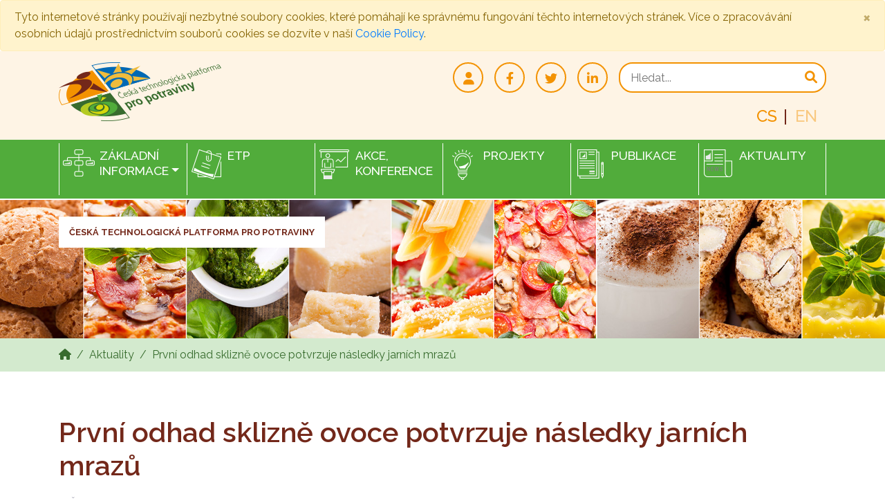

--- FILE ---
content_type: text/html; charset=utf-8
request_url: https://www.ctpp.cz/cs/aktuality/1675-prvni-odhad-sklizne-ovoce-potvrzuje-nasledky-jarnich-mrazu
body_size: 21897
content:
<!DOCTYPE html>
<html lang="cs-cz" dir="ltr">
<head>
    <meta charset="UTF-8" />
    <meta name="viewport" content="width=device-width, maximum-scale=1.0, user-scalable=no" />
    <link href="https://fonts.googleapis.com/css2?family=Raleway:ital,wght@0,100;0,200;0,300;0,400;0,500;0,600;0,700;0,800;0,900;1,100&display=swap" rel="stylesheet" />
    <link rel="stylesheet" href="/templates/ftemplate/css/bootstrap.min.css" />
    <link rel="stylesheet" href="/templates/ftemplate/css/fontawesome.min.css" />
    <link rel="stylesheet" href="/templates/ftemplate/css/template.min.css" />
        <script src="/templates/ftemplate/js/jquery.min.js"></script>
    <script src="/templates/ftemplate/js/bootstrap.bundle.min.js"></script>
    <script src="/templates/ftemplate/js/template.min.js"></script>
    <base href="https://www.ctpp.cz/cs/aktuality/1675-prvni-odhad-sklizne-ovoce-potvrzuje-nasledky-jarnich-mrazu" />
	<meta http-equiv="content-type" content="text/html; charset=utf-8" />
	<meta name="author" content="Šárka Štejnarová" />
	<meta name="generator" content="Joomla! - Open Source Content Management" />
	<title>První odhad sklizně ovoce potvrzuje následky jarních mrazů - Česká technologická platforma pro potraviny</title>
	<link href="/templates/ftemplate/favicon.ico" rel="shortcut icon" type="image/vnd.microsoft.icon" />
	<link href="/plugins/system/jce/css/content.css?badb4208be409b1335b815dde676300e" rel="stylesheet" type="text/css" />
	<!--[if lt IE 9]><script src="/media/system/js/html5fallback.js?e7198d4c8c2be53c5e0723368def5239" type="text/javascript"></script><![endif]-->

</head>
<body class="body page-id-148">
            <div id="cookies" class="alert alert-warning alert-dismissible fade show" role="alert">
            <p class="mb-0">Tyto internetové stránky používají nezbytné soubory cookies, které pomáhají ke správnému fungování těchto internetových stránek. Více o zpracovávání osobních údajů prostřednictvím souborů cookies se dozvíte v naší <a href="/index.php/cs/zasady-ochrany-osobnich-udaju">Cookie Policy</a>.</p>
            <button type="button" class="close" data-dismiss="alert" aria-label="Close" onclick="cookies()">
                <span aria-hidden="true">&times;</span>
            </button>
        </div>
        <section id="top">
        <div class="container">
            <div class="row">
                <div class="col-lg-4">
                    <a class="logo" href="/"><img src="/templates/ftemplate/images/logo.png" alt="Česká technologická platforma pro potraviny"></a>
                </div>
                <div class="col-lg-8">
                    <div class="row-1">
                        <div class="search">
    <form action="/cs/aktuality" method="post" role="search">
        <div class="inputbox-wrapper"><input class="inputbox" name="searchword" maxlength="200" type="text" placeholder="Hledat..." /></div>        <input type="hidden" name="task" value="search"/>
        <input type="hidden" name="option" value="com_search"/>
        <input type="hidden" name="Itemid" value="157"/>
    </form>
</div>

                        <div class="social">
                            <a href="#" target="blank" class="icon fb"><i class="fab fa-facebook-f"></i></a><a href="#" target="blank" class="icon tw"><i class="fab fa-twitter"></i></a><a href="#" target="blank" class="icon in"><i class="fab fa-linkedin-in"></i></a>
                        </div>
                        <div class="login">
    <a class="icon" data-toggle="modal" data-target="#login-modal"><i class="fas fa-user"></i></a>
    <div id="login-modal" class="modal fade" tabindex="-1" role="dialog">
        <div class="modal-dialog" role="document">
            <div class="modal-title">Pro přístup do zabezpečené sekce se musíte nejdříve přihlásit</div>
            <div class="modal-content">
                <form id="login-form" action="/cs/aktuality" method="post">
                                        <div class="modal-body">
                        <div class="form-group">
                            <input class="form-control username" type="text" name="username" placeholder="Jméno" value="" required />
                        </div>
                        <div class="form-group">
                            <input class="form-control password" type="password" name="password" placeholder="Heslo" value="" required />
                        </div>
                        <div class="row">
                            <div class="col-6">
                                                                    <div class="remember-wrap">
                                        <div class="form-groupp">
                                            <div id="form-login-remember" class="custom-control custom-checkbox">
                                                <input id="modlgn-remember" class="custom-control-input" type="checkbox" name="remember" value="yes" />
                                                <label for="modlgn-remember" class="custom-control-label">Pamatovat si mně</label>
                                            </div>
                                        </div>
                                    </div>
                                                            </div>
                            <div class="col-6">
                                <div class="btn-wrap">
                                    <button class="btn-submit" type="submit" name="Submit">Přihlásit se</button>
                                </div>
                            </div>
                        </div>
                                                <input type="hidden" name="option" value="com_users" />
                        <input type="hidden" name="task" value="user.login" />
                        <input type="hidden" name="return" value="aW5kZXgucGhwP0l0ZW1pZD0xMDEmbGFuZz1jcy1DWg==" />
                        <input type="hidden" name="b55e214f8bb4986bbe6cf9ff1de8633f" value="1" />                    </div>
                </form>
                <div class="forgon-pass">
                    <a href="/cs/zapomenute-heslo">Zapomněli jste heslo?</a>
                </div>
            </div>
        </div>
    </div>
</div>

                    </div>
                    <div class="row-2">
                        <div class="languages">
    <ul>
                                                    <li class="active">
                    <a href="https://www.ctpp.cz/cs/aktuality/1675-prvni-odhad-sklizne-ovoce-potvrzuje-nasledky-jarnich-mrazu">
                                                    CS                                            </a>
                </li>
                                                <li>
                    <a href="/index.php/en">
                                                    EN                                            </a>
                </li>
                        </ul>
</div>

                        
                    </div>
                </div>
            </div>
        </div>
    </section>
    <header id="header">
        <div class="container-lg">
            <nav class="navbar navbar-expand-lg">
                <a class="navbar-brand" href="/"><img src="/templates/ftemplate/images/logo.png" alt="Česká technologická platforma pro potraviny"></a>
                <button class="navbar-toggler" type="button" data-toggle="collapse" data-target="#main-menu" aria-controls="main-menu" aria-expanded="false" aria-label="Toggle navigation">
                    <i class="fa-solid fa-bars"></i>
                </button>
                <div class="collapse navbar-collapse" id="main-menu">
                    <div class="search">
    <form action="/cs/aktuality" method="post" role="search">
        <div class="inputbox-wrapper"><input class="inputbox" name="searchword" maxlength="200" type="text" placeholder="Hledat..." /></div>        <input type="hidden" name="task" value="search"/>
        <input type="hidden" name="option" value="com_search"/>
        <input type="hidden" name="Itemid" value="157"/>
    </form>
</div>

                    <div class="languages">
    <ul>
                                                    <li class="active">
                    <a href="https://www.ctpp.cz/cs/aktuality/1675-prvni-odhad-sklizne-ovoce-potvrzuje-nasledky-jarnich-mrazu">
                                                    CS                                            </a>
                </li>
                                                <li>
                    <a href="/index.php/en">
                                                    EN                                            </a>
                </li>
                        </ul>
</div>

                    <ul class="navbar-nav">
    <li class="nav-item item-156"><a href="/cs/prihlasit" class="nav-link">Přihlásit</a></li><li class="nav-item item-143 deeper parent dropdown" style="background-image: url('/images/menu/zakladni_informace.png')"><a href="/cs/zakladni-informace" class="nav-link dropdown-toggle" id="navbarDropdownMenuLink-143" role="button" data-toggle="dropdown" aria-haspopup="true" aria-expanded="false">Základní informace</a><ul class="dropdown-menu menu-143" aria-labelledby="navbarDropdownMenuLink-143"><li class="nav-item item-188"><a href="/cs/zakladni-informace" class="nav-link">O ČTPP</a></li><li class="nav-item item-158"><a href="/cs/zakladni-informace/stanovy" class="nav-link">Stanovy</a></li><li class="nav-item item-159"><a href="/cs/zakladni-informace/jak-se-stat-clenem" class="nav-link">Jak se stát členem</a></li><li class="nav-item item-160"><a href="/cs/zakladni-informace/organizacni-struktura" class="nav-link">Organizační struktura</a></li><li class="nav-item item-189"><a href="/cs/zakladni-informace/poradenske-centrum-projektu" class="nav-link">Poradenské centrum projektů</a></li></ul></li><li class="nav-item item-144" style="background-image: url('/images/menu/temata.png')"><a href="/cs/etp" class="nav-link">ETP</a></li><li class="nav-item item-145" style="background-image: url('/images/menu/akce.png')"><a href="/cs/akce-konference" class="nav-link">Akce, konference</a></li><li class="nav-item item-146" style="background-image: url('/images/menu/projekty.png')"><a href="/cs/projekty" class="nav-link">Projekty</a></li><li class="nav-item item-147" style="background-image: url('/images/menu/publikace.png')"><a href="/cs/publikace" class="nav-link">Publikace</a></li><li class="nav-item item-148 current active" style="background-image: url('/images/menu/aktuality.png')"><a href="/cs/aktuality" class="nav-link">Aktuality</a></li></ul>

                </div>
            </nav>
        </div>
    </header>
            <section id="banner" class="banner">
            <div class="container">
                <div class="row">
                    <div class="col">
                        <div class="banner-title">
                            <h1 class="title-text"><span class="text-first">Česká technologická</span> <span class="text-second">platforma pro potraviny</span></h1>
                        </div>
                    </div>
                </div>
            </div>
        </section>
                <section id="breadcrumb">
            <div class="container">
                <div class="row">
                    <div class="col">
                        <nav aria-label="breadcrumb">
    <ol class="breadcrumb">
                    <li class="breadcrumb-item"><a href="/"><i class="fas fa-home"></i></a></li>
        
                                            <li class="breadcrumb-item">
                                            <a href="/cs/aktuality">Aktuality</a>
                                    </li>
                                                <li class="breadcrumb-item active">
                    První odhad sklizně ovoce potvrzuje následky jarních mrazů                </li>
                        </ol>
</nav>

                    </div>
                </div>
            </div>
        </section>
                <main id="main" class="main">
            <div class="container">
                <div class="row">
                    <div class="col">
                        <div id="system-message-container">
	</div>

                        <article class="article">
	
    
	
	
	        <div class="article-header">
            <h1>
                První odhad sklizně ovoce potvrzuje následky jarních mrazů            </h1>
                                            </div>
	
				
	
			

    
    
    
    
    

            
<div class="article-create">
    2. červenec 2024</div>
    
    
    	
	
	
		    	
		            
        <div class="article-body">
            <p><a href="https://bezpecnostpotravin.cz/prvni-odhad-sklizne-ovoce-potvrzuje-nasledky-jarnich-mrazu/">https://bezpecnostpotravin.cz/prvni-odhad-sklizne-ovoce-potvrzuje-nasledky-jarnich-mrazu/</a></p>
<div>Vydáno: 2. 7. 2024</div>
<div>Autor: ÚKZÚZ</div>
<figure class="wp-block-image size-large is-resized" data-wf-figure="1"><img src="https://bezpecnostpotravin.cz/files/2023/06/jablka_sad_orez_2-1024x638.jpg" sizes="(max-width: 1024px) 100vw, 1024px" srcset="https://bezpecnostpotravin.cz/files/2023/06/jablka_sad_orez_2-1024x638.jpg 1024w, /&lt;a /href="/ alt="" jablka_sad_orez_2-300x187="" />https://bezpecnostpotravin.cz/files/2023/06/jablka_sad_orez_2-300x187.jpg 300w, <a href="https://bezpecnostpotravin.cz/files/2023/06/jablka_sad_orez_2-768x479.jpg">https://bezpecnostpotravin.cz/files/2023/06/jablka_sad_orez_2-768x479.jpg</a> 768w, <a href="https://bezpecnostpotravin.cz/files/2023/06/jablka_sad_orez_2-1536x957.jpg">https://bezpecnostpotravin.cz/files/2023/06/jablka_sad_orez_2-1536x957.jpg</a> 1536w, <a href="https://bezpecnostpotravin.cz/files/2023/06/jablka_sad_orez_2-2048x1276.jpg">https://bezpecnostpotravin.cz/files/2023/06/jablka_sad_orez_2-2048x1276.jpg</a> 2048w" alt="" width="1024" height="638" class="wp-image-42812" style="box-sizing: border-box; height: auto; max-width: 100%; border: 0px; display: inline-block; vertical-align: bottom; width: 840px;" loading="lazy" decoding="async" /&gt;<figcaption class="wp-element-caption"><em>Foto: Shutterstock</em></figcaption></figure>
<p><strong>Tisková zpráva</strong>&nbsp;—&nbsp;<strong>Z červnového odhadu sklizně ovoce Ústředního kontrolního a zkušebního ústavu zemědělského (ÚKZÚZ) vyplývá, že jarní mrazy 2024 poškodily všechny druhy ovoce. Sklizeň ovoce v ČR je odhadována na 31 430 tun, což činí 74% snížení úrody oproti loňskému roku.</strong></p>
<p>Z červnového odhadu sklizně hlavních ovocných druhů pěstovaných v produkčních sadech ČR vyplývá celkové snížení úrody oproti roku 2023 o 74 %, ve srovnání s pětiletým průměrem se jedná celkově o 77% pokles. Aktuálně je celková sklizeň odhadována na 31 430 tun.&nbsp;<br /><br />Odhad sklizně v případě jabloní, které jsou naším hlavním ovocným druhem, činí přibližně 23 437 tun, což představuje 21 % pětiletého průměru sklizně tohoto druhu.  &nbsp;</p>
<p>U hrušní se odhaduje sklizeň 2 075 tun, tedy pouze 29 % pětiletého průměru.&nbsp;<br /><br />Peckoviny dopadly velmi podobně, až na broskvoně, které byly poškozeny nejméně, a to přibližně ze 13 % (oproti pětiletému průměru). &nbsp;<br /><br />Švestky s odhadovanými 3 177 tunami jsou na 37 % pětiletého průměru. Hůře dopadly višně a zejména třešně, které jsou pouze na 19 % pětiletého průměru.&nbsp;</p>
<p>Meruňky vycházejí výnosově na přibližně 46 % pětiletého průměru, zejména na jižní Moravě se střídají lokality, kde není poškození žádné s lokalitami s poškozením stoprocentním.&nbsp;</p>
<p>Mrazy značně poškodily také výsadby rybízu a angreštu.</p>
<p>Statistika však plně nevystihuje dopad jarních mrazů, výrazný problém bude i s kvalitou ovoce. Při kontrolách v produkčních sadech jsou ve větší míře zaznamenávány také deformace plodů.&nbsp;Navíc v některých oblastech stále probíhá pozvolný propad plodů poškozených chladem, tudíž je možné předpokládat ještě větší snížení výnosu.&nbsp;</p>
<p><em>Ivana Kršková, tisková mluvčí, 737&nbsp;267&nbsp;642&nbsp;</em></p>
<p>Zdroj:&nbsp;<a href="https://eagri.cz/public/portal/ukzuz/tiskovy-servis/tiskove-zpravy/prvni-odhad-sklizne-ovoce-potvrzuje-nasledky-jarnich-mrazu" target="_blank" rel="noreferrer noopener" data-type="link" data-id="https://eagri.cz/public/portal/ukzuz/tiskovy-servis/tiskove-zpravy/prvni-odhad-sklizne-ovoce-potvrzuje-nasledky-jarnich-mrazu" aria-label="ÚKZÚZ | externí odkaz na eagri.cz">ÚKZÚZ</a></p>         </div>

        
        
        	
	
	</article>

                    </div>
                </div>
            </div>
        </main>
                            <footer id="footer">
        <div class="container">
            <div class="row">
                <div class="col-lg-3 footer-box">
                    <div>
    	<div class="logs">
<p class="logo"><img src="/images/logo_pkcr.png" alt="Potravinářská komora České republiky" /></p>
<p class="logo"><img src="/images/logo_mzcr.png" alt="Ministerstvo zemědělství České republiky" /></p>
<p><a href="/cs/zasady-ochrany-osobnich-udaju">Zásady ochrany osobních údajů</a></p>
</div></div>

                </div>
                <div class="col-lg-3 footer-box">
                    <div>
    	<p>Potravinářská komora České republiky<br />Počernická 96/272<br />108 00 Praha 10-Malešice</p>
<p>Tel.: +420 296 411 187 (sekretariát)<br />E-mail: foodnet@foodnet.cz</p>
<p>IČ: 63110652<br />DIČ: CZ63110652</p>
<p>Společnost je zapsaná ve spolkovém rejstříku vedeném Městským soudem v Praze pod sp. zn. L 58921.</p>
<p>ID datové schránky: snrmxu3</p>
<p>Portál vznikl za finanční podpory Ministerstva zemědělství ČR</p>
<p>(dotační titul 10.E.a Podpora České technologické platformy pro potraviny, 2022)</p></div>

                </div>
                <div class="col-lg-6 footer-box">
                    <div>    <div class="fform">                    <h3>Napište nám:</h3>                                        <form action="" method="post" name="fform-form">                <div class="row">                    <div class="col-md-6">                        <div class="form-group">                            <input id="fform-name" class="form-control" type="text" name="fform-name" value="" placeholder="JMÉNO" required>                        </div>                    </div>                    <div class="col-md-6">                        <div class="form-group">                            <input id="fform-email" class="form-control" type="text" name="fform-email" value="" placeholder="MAIL" required>                        </div>                    </div>                </div>                <div class="row">                    <div class="col">                        <div class="form-group">                            <textarea id="fform-message" class="form-control" rows="3" name="fform-message" placeholder="VÁŠ DOTAZ" required></textarea>                        </div>                    </div>                </div>                <div class="row">                    <div class="col">                        <div class="form-group">                            <input id="fform-antispam" class="form-control" type="text" name="fform-antispam" placeholder="ZADEJTE AKTUÁLNÍ ROK (antispam)" required>                        </div>                    </div>                </div>                <div class="row">                    <div class="col">                        <div class="form-group">                            <div class="custom-control custom-checkbox">                                <input id="fform-privacy-policy" class="custom-control-input" type="checkbox" name="fform-privacy-policy" value="1" required>                                <label class="custom-control-label" for="fform-privacy-policy">Potvrzuji, že jsem se seznámil/a se <a href="/index.php/cs/zasady-ochrany-osobnich-udaju">Zásadami ochrany osobních údajů</a></label>                            </div>                        </div>                    </div>                </div>                <div class="row">                    <div class="col-md-5 offset-md-7">                        <button class="btn" type="submit">ODESLAT</button>                    </div>                </div>                <input type="hidden" name="contactForm" value="confirm">            </form>            </div></div>
                    <a href="https://www.toplist.cz">
                        <script language="JavaScript" type="text/javascript" charset="utf-8">
                            <!--
                            document.write('<img src="https://toplist.cz/count.asp?id=1705092&logo=mc&http='+ encodeURIComponent(document.referrer)+'&t='+encodeURIComponent(document.title)+'&l='+encodeURIComponent(document.URL)+ '&wi='+encodeURIComponent(window.screen.width)+'&he='+encodeURIComponent(window.screen.height)+'&cd='+ encodeURIComponent(window.screen.colorDepth)+'" width="88" height="60" border=0 alt="TOPlist" />');
                            //-->
                        </script>
                        <noscript>
                            <img src="https://toplist.cz/count.asp?id=1705092&logo=mc&njs=1" border="0" alt="TOPlist" width="88" height="60" />
                        </noscript>
                    </a>
                </div>
            </div>
        </div>
    </footer>
    
</body>
</html>


--- FILE ---
content_type: text/css
request_url: https://www.ctpp.cz/templates/ftemplate/css/template.min.css
body_size: 23279
content:
body{color:#111;font-family:"Raleway";font-size:16px}#cookies{margin-bottom:0}#system-message .alert .close,#system-message .alert-message .close{cursor:pointer}#system-message .alert .alert-heading,#system-message .alert-message .alert-heading{display:none}.hp-module-title{margin-bottom:2rem;padding:2rem 0 0}.hp-module-title .title-text{color:#fff;font-size:3rem;font-weight:500;margin-bottom:0;text-transform:uppercase}#banner{background-image:url("../images/banner.jpg");background-position:50%;background-repeat:no-repeat;background-size:cover;height:200px;padding-top:1.5rem}#banner .banner-title{background-color:#fff;color:#73281a;display:inline-block;padding:15px;text-transform:uppercase}#banner .title-text{font-size:.8rem;font-weight:700;margin-bottom:0}#banner .text-first{display:block}@media(min-width:768px){#banner .text-first{display:inline}}#banner.hp{height:400px}#banner.hp .text-first{display:block;font-size:2.4rem;font-weight:900}#banner.hp .text-second{display:block;font-size:1.5rem;font-weight:400}#breadcrumb{background-color:#d3eace}#breadcrumb .breadcrumb{background-color:transparent;color:#386c2e;margin-bottom:0;padding-left:0;padding-right:0}#breadcrumb .breadcrumb .breadcrumb-item{color:#386c2e}#breadcrumb .breadcrumb .breadcrumb-item:before{color:#386c2e}#breadcrumb .breadcrumb a{color:#386c2e}#conferences{border-bottom:.8rem solid #d5d80c;margin-bottom:3px}#conferences .conferences-title{background-color:#d5d80c}#conferences .conferences-items{margin-bottom:0;margin-left:-15px;margin-right:-15px;padding-bottom:calc(2rem - 2px)}#conferences .item{padding:0 15px}#conferences .item .item-image{margin-bottom:.8rem;padding-top:75%;position:relative;background-size:cover;background-position:50%;background-repeat:no-repeat}#conferences .item .item-image.item-no-image{background-color:#51ac3b;border-radius:4px;color:#fff}#conferences .item .item-image .no-image-day{font-size:7.6rem;left:20px;line-height:7rem;position:absolute;top:1px}#conferences .item .item-image .no-image-month{bottom:24px;font-size:3.3rem;font-weight:300;left:20px;line-height:3rem;position:absolute}#conferences .item:nth-child(1n) .item-image.item-no-image{background-color:#fce4bf;color:#f5a62d}#conferences .item:nth-child(2n) .item-image.item-no-image{background-color:#ecf2c8;color:#c1d54c}#conferences .item:nth-child(3n) .item-image.item-no-image{background-color:#d3eace;color:#73bc63}#conferences .item:nth-child(4n) .item-image.item-no-image{background-color:#fbeece;color:#efbd41}#conferences .item .item-title{font-size:18px;height:84px;line-height:21px;margin-bottom:0;overflow:hidden;text-transform:uppercase}#conferences .item .item-title .title-link{color:#386c2e;text-decoration:none}#conferences .item .item-date{color:#f39200;font-size:1.5rem;font-weight:500}#conferences .slick-arrow{background-color:#fbeece;border-radius:50%;height:50px;top:calc(50% - 25px);width:50px}#conferences .slick-arrow:before{font-family:"Font Awesome 6 Free";font-weight:900}#conferences .slick-arrow.slick-prev{left:-50px}#conferences .slick-arrow.slick-prev:before{content:"\f104"}#conferences .slick-arrow.slick-next{right:-50px}#conferences .slick-arrow.slick-next:before{content:"\f105"}#conferences .slick-dots{bottom:0;margin-top:15px;position:relative}#conferences .slick-dots button:before{color:#f7dd9e;font-size:20px}#footer{background-color:#73281a;color:#fff;padding-top:1rem}#footer h3{font-size:1.5rem;font-weight:400;margin-bottom:1rem}#footer p{line-height:20px}#footer p:last-child{margin-bottom:0}#footer a{color:#fff}#footer .footer-box{margin-bottom:2rem}@media(min-width:992px){#footer .footer-box{border-left:2px solid #fff;padding-bottom:1rem;padding-top:2.1rem}}@media(min-width:992px){#footer .footer-box:first-child{border-left:0}#footer .footer-box:first-child:before{background-color:#fff;content:"";height:100%;left:15px;position:absolute;top:0;width:2px}}@media(min-width:992px){#footer .footer-box:last-child:after{background-color:#fff;content:"";height:100%;position:absolute;right:15px;top:0;width:2px}}#footer .logs{padding-left:15px;padding-right:15px}#footer .logo img{max-width:100%}@media(min-width:992px){#footer .address p:first-child{margin-bottom:3.5rem}}#footer .fform{margin-bottom:1rem}@media(min-width:992px){#footer .fform{padding-right:15px}}#footer .fform .errors{margin-bottom:.5rem}#footer .fform .errors p{margin-bottom:0}#footer .fform .form-control{border-radius:20px;border:1px solid #464453;resize:none}#footer .fform .form-control:active,#footer .fform .form-control:focus{box-shadow:none !important}#footer .fform .custom-checkbox{font-size:.9rem}#footer .fform .btn{border-radius:20px;border:1px solid #fff;color:#fff;width:100%}#footer .fform .btn:focus{box-shadow:none}#header{border-bottom:2px solid #fff}@media(min-width:992px){#header{background-color:#51ac3b}}#header .container-lg{padding-left:0;padding-right:0}@media(min-width:992px){#header .container-lg{padding-left:15px;padding-right:15px}}#header .navbar{padding:0}#header .navbar-brand{padding-bottom:15px;padding-left:15px;padding-top:15px}@media(min-width:992px){#header .navbar-brand{display:none}}#header .navbar-toggler{color:#51ac3b;font-size:2.5rem;padding-right:15px}#header .navbar-toggler:focus{outline:0}#header .navbar-collapse{background-color:#51ac3b;padding-left:15px;padding-right:15px}@media(min-width:992px){#header .navbar-collapse{padding-left:0;padding-right:0}}#header .search{padding:.5rem 0 1rem 0}@media(min-width:992px){#header .search{display:none}}#header .search .inputbox{border-radius:20px;border:2px solid #f39200;height:44px;padding:0 40px 0 15px;position:relative;width:100%}#header .search .inputbox:active,#header .search .inputbox:focus,#header .search .inputbox:focus-visible{box-shadow:none;outline:0}#header .search .inputbox-wrapper{position:relative}#header .search .inputbox-wrapper::after{color:#f39200;content:"\f002";font-family:"Font Awesome 6 Free";font-size:18px;font-weight:900;height:44px;line-height:43px;position:absolute;right:0;text-align:center;top:0;width:44px}#header .languages{padding-bottom:.5rem}@media(min-width:992px){#header .languages{display:none}}#header .languages ul{display:flex;list-style:none;margin-bottom:0;padding-left:0}#header .languages ul li{margin-left:13px}#header .languages ul li:first-child{margin-left:0}#header .languages ul li:last-child{margin-right:0}#header .languages ul li:last-child a:after{display:none}#header .languages ul li.active a{color:#f39200}#header .languages ul li a{color:#f9c87f;font-size:1.1rem;font-weight:500;padding-right:8px;position:relative;text-decoration:none}#header .languages ul li a:after{background-color:#73281a;bottom:0;content:'';position:absolute;right:0;top:1px;width:2px}#header .navbar-nav{width:100%}#header .navbar-nav>.nav-item{background-size:0}@media(min-width:992px){#header .navbar-nav>.nav-item{padding-bottom:5px;padding-top:5px;width:16.66%}}@media(min-width:1200px){#header .navbar-nav>.nav-item{background-position:6px 14px;background-repeat:no-repeat;background-size:auto;line-height:22px}}@media(min-width:992px){#header .navbar-nav>.nav-item.item-156,#header .navbar-nav>.nav-item.item-187{display:none}}#header .navbar-nav>.nav-item .nav-link{color:#fff;font-size:1.1rem;font-weight:500;text-transform:uppercase;white-space:normal}@media(min-width:992px){#header .navbar-nav>.nav-item>.nav-link{border-left:1px solid #fff;height:75px}}@media(min-width:1200px){#header .navbar-nav>.nav-item>.nav-link{padding:7px 0 0 58px !important}}@media(min-width:992px){#header .navbar-nav>.nav-item:last-child .nav-link{border-right:1px solid #fff}}#header .navbar-nav .dropdown-menu{background-color:transparent;border:0;padding:0 0 0 1rem}@media(min-width:992px){#header .navbar-nav .dropdown-menu{background-color:#a8d59d;border-radius:0;border:0;min-width:17rem;padding:0}}@media(min-width:992px){#header .navbar-nav .dropdown-menu .nav-item{border-bottom:1px solid #fff}#header .navbar-nav .dropdown-menu .nav-item:last-child{border-bottom:0}}@media(min-width:992px){#header .navbar-nav .dropdown-menu .nav-link{padding-left:1rem;padding-right:1rem}#header .navbar-nav .dropdown-menu .nav-link:hover{background-color:#51ac3b}}#links{border-bottom:.8rem solid #0069b4;margin-bottom:3px}#links .links-title{background-color:#0069b4}#links .link-wrap:nth-of-type(1) .link-line,#links .link-wrap:nth-of-type(1) .link-title{background-color:#b9938c}#links .link-wrap:nth-of-type(2) .link-line,#links .link-wrap:nth-of-type(2) .link-title{background-color:#eaeb85}#links .link-wrap:nth-of-type(3) .link-line,#links .link-wrap:nth-of-type(3) .link-title{background-color:#f9c87f}#links .link-wrap:nth-of-type(4) .link-line,#links .link-wrap:nth-of-type(4) .link-title{background-color:#a8d59d}#links .link-wrap:nth-of-type(5) .link-line,#links .link-wrap:nth-of-type(5) .link-title{background-color:#f7dd9e}#links .link-wrap:nth-of-type(6) .link-line,#links .link-wrap:nth-of-type(6) .link-title{background-color:#d9e490}#links .link-inner{margin-bottom:2rem}#links .link-inner .link-line{background-color:#51ac3b;border-radius:4px;height:20px}#links .link-inner img{width:100%}#links .link-inner .link-title{align-items:center;background-color:#51ac3b;border-radius:4px;color:#73281a;display:flex;font-size:1.1rem;height:350px;padding:10px}#login-modal .modal-title{color:#fff;font-size:1.5rem;font-weight:600;text-align:center;line-height:28px;margin-bottom:13px}#login-modal .modal-content{border-color:transparent;background-color:transparent}#login-modal .modal-content form{background-color:#73281a}#login-modal .modal-content .modal-body{padding-top:66px;padding-bottom:30px}#login-modal .modal-content .form-control{background-position:10px 50%;background-repeat:no-repeat;border-radius:20px;border:1px solid #464453;padding:21px 10px 21px 40px}#login-modal .modal-content .form-control.username{background-image:url("../images/icon_person.png")}#login-modal .modal-content .form-control.password{background-image:url("../images/icon_lock.png")}#login-modal .modal-content .remember-wrap{align-items:center;display:flex;height:100%;padding-left:13px}#login-modal .modal-content .remember-wrap label{color:#fff}#login-modal .modal-content .btn-wrap{text-align:right}#login-modal .modal-content .btn-submit{background-color:transparent;border-radius:20px;border:2px solid #fff;color:#fff;font-weight:500;padding:8px 25px;text-transform:uppercase}#login-modal .modal-content .forgon-pass{padding:10px 0 0 53px}#login-modal .modal-content .forgon-pass a{color:#fff}#main{padding:4rem 0 3rem 0}#main h1,#main h2,#main h3,#main h4,#main h5,#main h6{color:#73281a;font-weight:600;margin-bottom:1rem}#main .pgnt{padding-top:3rem}#main .pagination{margin-bottom:0}#main .pagination .page-item.disabled .page-link{color:#d3eace}#main .pagination .page-item.active .page-link{background-color:#51ac3b;border-color:#51ac3b;color:#fff}#main .pagination .page-link{color:#51ac3b}#main .search .search-item{margin-bottom:1rem}#main .search .search-item:last-child{margin-bottom:0}#main .search .search-item .item-title{font-size:1.5rem;font-weight:500}#main .search .search-item .item-title a{color:#111}#main .search .search-item .item-category{color:#a0a0b1}#main .search .search-item .item-text .highlight{color:#51ac3b;font-weight:700}#main .search .search-item .item-created{color:#a0a0b1;font-size:.9rem}#main .article .article-create,#main .article .article-date{color:#a0a0b1;margin-bottom:1rem}#main .news .items .item{border-bottom:1px solid #f4f4f6;margin-bottom:2rem;padding-bottom:2rem}#main .news .items .item:last-child{border-bottom:0;margin-bottom:0;padding-bottom:0}#main .news .items .item .item-create{color:#a0a0b1;margin-bottom:1rem}#main .news .items .item .item-image{margin-bottom:1rem}@media(min-width:992px){#main .news .items .item .item-image{margin-bottom:0}}#main .news .items .item .item-image.item-no-image{background-color:#a8d59d;border-radius:4px;color:#fff;padding:1rem 1rem 2rem 2rem}#main .news .items .item .item-image.item-no-image .no-image-day{font-size:7rem;line-height:7rem}#main .news .items .item .item-image.item-no-image .no-image-month{font-size:3rem;line-height:3rem}#main .news .items .item h1{font-size:1.5rem}#main .news .items .item h1 a{color:#111}#main .news .items .item p:last-child{margin-bottom:0}#main.organizational-structure h2{font-size:1.2rem;font-weight:500}#main.organizational-structure p:last-child{margin-bottom:0}#main.organizational-structure .box{background-color:#f4f5c2;color:#73281a;margin-bottom:2rem;padding:15px;position:relative;text-align:center}#main.organizational-structure .box:last-child{margin-bottom:1rem}#main.organizational-structure .box .link{height:100%;left:0;position:absolute;top:0;width:100%}#main.organizational-structure .box .link a{height:100%;left:0;position:absolute;top:0;width:100%;color:transparent}#main.organizational-structure .box-1{background-color:#e0e249}#main.organizational-structure .box-2{background-color:#f6ad40}#main.organizational-structure .box-3{background-color:#f3cd6e}#main.organizational-structure .box-8,#main.organizational-structure .box-9,#main.organizational-structure .box-10,#main.organizational-structure .box-11,#main.organizational-structure .box-12,#main.organizational-structure .box-13{background-color:#f3cd6e}@media(min-width:992px){#main.organizational-structure h2{font-size:1.1rem;font-weight:500}#main.organizational-structure .os-wrap{height:926px;margin:4rem auto 0 auto;position:relative;width:930px}#main.organizational-structure .box{position:absolute}#main.organizational-structure .box:after{background-color:#73281a;content:'';position:absolute}#main.organizational-structure .box-1{width:220px;height:300px}#main.organizational-structure .box-1:after{height:1px;left:100%;top:60px;width:365px}#main.organizational-structure .box-2,#main.organizational-structure .box-3{height:120px;right:202px;width:220px}#main.organizational-structure .box-2:after{height:40px;left:50%;top:100%;width:1px}#main.organizational-structure .box-3{top:160px}#main.organizational-structure .box-3:after{height:420px;left:50%;top:100%;width:1px}#main.organizational-structure .box-4,#main.organizational-structure .box-5,#main.organizational-structure .box-6,#main.organizational-structure .box-7{height:150px;width:220px}#main.organizational-structure .box-4,#main.organizational-structure .box-5{top:320px}#main.organizational-structure .box-4{right:327px}#main.organizational-structure .box-4:after{height:1px;left:100%;top:50%;width:30px}#main.organizational-structure .box-5{right:77px}#main.organizational-structure .box-6,#main.organizational-structure .box-7{top:510px}#main.organizational-structure .box-6{right:327px}#main.organizational-structure .box-6:after{height:1px;left:100%;top:50%;width:30px}#main.organizational-structure .box-7{right:77px}#main.organizational-structure .box-7:after{bottom:-40px;height:1px;right:0;width:775px}#main.organizational-structure .box-8,#main.organizational-structure .box-9,#main.organizational-structure .box-10,#main.organizational-structure .box-11,#main.organizational-structure .box-12,#main.organizational-structure .box-13{height:170px;width:125px}#main.organizational-structure .box-8:after,#main.organizational-structure .box-9:after,#main.organizational-structure .box-10:after,#main.organizational-structure .box-11:after,#main.organizational-structure .box-12:after,#main.organizational-structure .box-13:after{bottom:100%;height:41px;left:50%;width:1px}#main.organizational-structure .box-8 h2,#main.organizational-structure .box-9 h2,#main.organizational-structure .box-10 h2,#main.organizational-structure .box-11 h2,#main.organizational-structure .box-12 h2,#main.organizational-structure .box-13 h2{font-size:.9rem}#main.organizational-structure .box-8{left:15px;top:740px}#main.organizational-structure .box-9{left:170px;top:740px}#main.organizational-structure .box-10{left:325px;top:740px}#main.organizational-structure .box-11{right:325px;top:740px}#main.organizational-structure .box-12{right:170px;top:740px}#main.organizational-structure .box-13{right:15px;top:740px}}#main .fcontent-item .item-files .accordion .card{border-color:#51ac3b}#main .fcontent-item .item-files .accordion .card .card-header{background-color:#d3eace}#main .fcontent-item .item-files .accordion .card .card-header button{color:#51ac3b;font-weight:600;padding-left:0;padding-right:0;text-decoration:none}#main .fcontent-item .item-files .accordion .card .card-header button:focus{box-shadow:none}#main .fcontent-item .item-files .accordion .card p:last-child{margin-bottom:0}#main .fcontent-item .item-files .accordion .card a{color:#73281a;font-weight:500}#news{border-bottom:.8rem solid #386c2e}#news .news-title{background-color:#386c2e}#news .news-items{margin-bottom:0;margin-left:-15px;margin-right:-15px;padding-bottom:2rem}#news .item{padding:0 15px}#news .item .item-image{background-position:50%;background-repeat:no-repeat;background-size:cover;border-radius:4px;margin-bottom:.7rem;padding-top:75%;position:relative}#news .item .item-image.item-no-image{background-color:#a8d59d;color:#fff}#news .item .item-image .no-image-day{font-size:7rem;left:15px;line-height:7rem;position:absolute;top:5%}#news .item .item-image .no-image-month{font-size:3rem;left:15px;line-height:3rem;position:absolute;top:60%}#news .item .item-title{font-size:1rem;height:42px;line-height:19px;margin-bottom:.3rem;position:relative}#news .item .item-title:after{background-color:#51ac3b;bottom:-1px;content:"";height:2px;left:0;position:absolute;width:40%}#news .item .item-title .title-link{color:#111;text-decoration:none}#news .item .item-introtext{border-bottom:2px solid #8e8e91;font-size:.8rem;line-height:1rem;padding-bottom:.5rem}#news .item .item-date{color:#111;font-size:.95rem}#news .slick-arrow{background-color:#fbeece;border-radius:50%;height:50px;top:calc(50% - 25px);width:50px}#news .slick-arrow:before{font-family:"Font Awesome 6 Free";font-weight:900}#news .slick-arrow.slick-prev{left:-50px}#news .slick-arrow.slick-prev:before{content:"\f104"}#news .slick-arrow.slick-next{right:-50px}#news .slick-arrow.slick-next:before{content:"\f105"}#news .news-info{background-color:#c7d759;color:#fff;padding:.8rem 0}#news .news-info .info-more{align-content:center;display:flex;flex-wrap:wrap;height:100%}#news .news-info .info-more .more-link{border-radius:20px;border:1px solid #fff;color:#fff;display:inline-block;font-size:1.1rem;margin-bottom:1rem;padding:8px 20px;text-decoration:none;text-transform:uppercase}@media(min-width:992px){#news .news-info .info-more .more-link{margin-bottom:0}}#news .news-info .info-text{font-size:.7rem;line-height:12px}#news .news-info .info-text p{margin-bottom:.75rem}#news .news-info .info-text p:last-child{margin-bottom:0}#publications{border-bottom:.8rem solid #efbc3d;margin-bottom:3px;padding-bottom:2rem}#publications.publications-page{border-bottom:0;margin-bottom:1rem;padding-bottom:0}#publications .publications-title{background-color:#efbc3d;margin-bottom:2rem}#publications .lSSlideWrapper{height:584px !important}#publications .publication{border-radius:4px;border:2px solid #f39200;margin-bottom:42px !important;margin-top:42px;position:relative}#publications .publication h2{background-color:#f39200;color:#fff;font-size:2rem;font-weight:600;line-height:55px;margin-bottom:0;padding:0 1rem}#publications .publication .publication-content{bottom:0;overflow-y:scroll;padding:1rem;position:absolute;scrollbar-color:#f6ad40 #f7dd9e;top:55px;width:100%}#publications .publication .publication-content::-webkit-scrollbar{width:17px}#publications .publication .publication-content::-webkit-scrollbar-track{background:#f7dd9e}#publications .publication .publication-content::-webkit-scrollbar-thumb{background:#f6ad40}#publications .publication .publication-content::-webkit-scrollbar-button{display:none}#publications .publication .publication-content p:last-child{margin-bottom:0}#publications .publication .publication-content a{color:#51ac3b;font-weight:500}#publications .lSPrev,#publications .lSNext{background-image:none}#publications .lSPrev:before,#publications .lSNext:before{color:#f39200;font-family:"Font Awesome 6 Free";font-size:32px;font-weight:900;height:100%;line-height:32px;position:absolute;text-align:center;width:100%}#publications .lSPrev{top:0}#publications .lSPrev:before{content:"\f106"}#publications .lSNext{bottom:0}#publications .lSNext:before{content:"\f107"}#tiles{padding-top:1rem}#tiles .tile:nth-of-type(1) .tile-link{background-color:#f6ad40}#tiles .tile:nth-of-type(2) .tile-link{background-color:#c7d759}#tiles .tile:nth-of-type(3) .tile-link{background-color:#f3cd6e}#tiles .tile:nth-of-type(4) .tile-link{background-color:#408fc7}#tiles .tile:nth-of-type(5) .tile-link{background-color:#7dc16c}#tiles .tile:nth-of-type(6) .tile-link{background-color:#965e53}#tiles .tile-link{background-color:#51ac3b;border-radius:4px;display:block;margin-bottom:1.05rem;padding:.8rem .8rem .55rem .8rem;text-align:center;text-decoration:none}#tiles .tile-title{color:#fff;display:flex;flex-wrap:wrap;font-size:1.5rem;height:48px;justify-content:center;margin-bottom:1px;text-transform:uppercase}#tiles .tile-title .title-text{line-height:24px}#tiles .tile-icon{align-items:center;display:flex;height:83px;justify-content:center}#top{background-color:#fef4e5;display:none;padding:1rem 0}@media(min-width:992px){#top{display:block}}#top .logo{display:inline-block}#top .row-1,#top .row-2{overflow:hidden}#top .row-2{padding-top:1rem}#top .icon{background-color:transparent;border-radius:50%;border:2px solid #f39200;color:#f39200;display:inline-block;font-size:18px;height:44px;line-height:43px;margin-right:1rem;text-align:center;transition:all .2s;width:44px}#top .search{float:right}#top .search .inputbox{border-radius:20px;border:2px solid #f39200;height:44px;padding:0 40px 0 15px;position:relative;width:300px}#top .search .inputbox:active,#top .search .inputbox:focus,#top .search .inputbox:focus-visible{box-shadow:none;outline:0}#top .search .inputbox-wrapper{position:relative}#top .search .inputbox-wrapper::after{color:#f39200;content:"\f002";font-family:"Font Awesome 6 Free";font-size:18px;font-weight:900;height:44px;line-height:43px;position:absolute;right:0;text-align:center;top:0;width:44px}#top .social{float:right}#top .social a:hover{color:#fff}#top .social a.fb:hover{background-color:#314a7e;border-color:#314a7e}#top .social a.tw:hover{background-color:#339dc3;border-color:#339dc3}#top .social a.in:hover{background-color:#005983;border-color:#005983}#top .login,#top .logout{float:right}#top .login a,#top .logout a{padding-left:1px;cursor:pointer}#top .languages{float:right}#top .languages ul{display:flex;list-style:none;margin-bottom:0;padding-left:0}#top .languages ul li{margin-left:13px}#top .languages ul li:last-child a:after{display:none}#top .languages ul li.active a{color:#f39200}#top .languages ul li a{color:#f9c87f;display:block;font-size:1.5rem;font-weight:500;padding-right:13px;position:relative;text-decoration:none}#top .languages ul li a:after{background-color:#73281a;bottom:6px;content:'';position:absolute;right:0;top:8px;width:2px}#top .user{color:#f39200;float:right;margin-right:2rem;padding-top:7px}

--- FILE ---
content_type: application/javascript
request_url: https://www.ctpp.cz/templates/ftemplate/js/template.min.js
body_size: 68
content:
function cookies(){jQuery.ajax("/templates/ftemplate/cookies.php")};